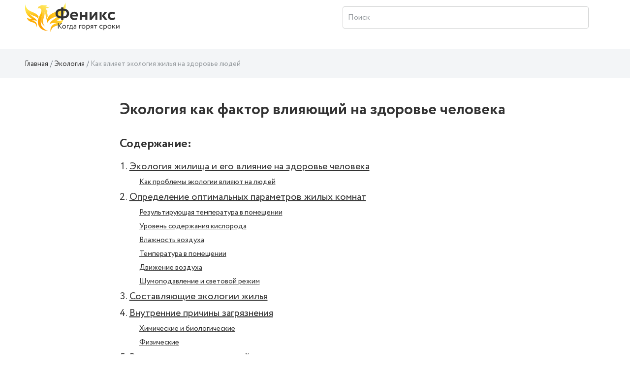

--- FILE ---
content_type: text/html; charset=UTF-8
request_url: https://wiki.fenix.help/ekologiya/kak-vliyayet-ekologiya-zhilya-na-zdorovye-lyudey
body_size: 16228
content:
<!DOCTYPE html>
<html lang="ru-RU">
<head>
    <meta charset="UTF-8">
    <meta http-equiv="X-UA-Compatible" content="IE=edge">
    <meta name="viewport" content="width=device-width, initial-scale=1">
    <meta property="og:image" content="https://wiki.fenix.help/img/icon.png" />
        <title>Как  влияет экология жилья на здоровье людей, экология и здоровье человека</title>
    <meta name="description" content="Экология жилища и его влияние на здоровье человека: взаимосвязь⚠️, как проблемы экологии влияют на людей. Составляющие☑️ экологии жилья">
<meta name="keywords" content="Как влияет экология жилья на здоровье людей">
    <link rel="canonical" href="https://wiki.fenix.help/ekologiya/kak-vliyayet-ekologiya-zhilya-na-zdorovye-lyudey" />
    <meta name="csrf-param" content="_csrf-frontend">
<meta name="csrf-token" content="vxqNqLolL2BwJe5aJtDM5KldYEK0e2Pwo4EkzbAG1rHRVvrw32p9DCVzqDlBk6ulhGUkKfhLMZTOxmeL6iuw-A==">

<link href="/assets/css-compress/6c6199eeca94d9f796939fc1c6948790.css?v=1673256420" rel="stylesheet">        <link rel="shortcut icon" href="/img/icon.png" />
    <!-- Google Tag Manager -->
<script type="text/javascript">
var gtag_loaded = false;

window.addEventListener('scroll', () => {
  if (gtag_loaded === false) {
    gtag_loaded = true;

    setTimeout(() => {

(function(w,d,s,l,i){w[l]=w[l]||[];w[l].push({'gtm.start':
new Date().getTime(),event:'gtm.js'});var f=d.getElementsByTagName(s)[0],
j=d.createElement(s),dl=l!='dataLayer'?'&l='+l:'';j.async=true;j.src=
'https://www.googletagmanager.com/gtm.js?id='+i+dl;f.parentNode.insertBefore(j,f);
})(window,document,'script','dataLayer','GTM-P57NNB5');

    }, 500);
  }
});
</script>
<!-- End Google Tag Manager -->
            <link rel="stylesheet" href="https://cdn.jsdelivr.net/npm/flatpickr/dist/flatpickr.min.css">
    </head>
<body>
<!-- Google Tag Manager (noscript) -->
<noscript><iframe src="https://www.googletagmanager.com/ns.html?id=GTM-P57NNB5"
height="0" width="0" style="display:none;visibility:hidden"></iframe></noscript>
<!-- End Google Tag Manager (noscript) -->

<svg style="display:none;">
    <symbol viewBox="0 0 26 26" id="icon-notification">
        <svg width="26" height="26" viewBox="0 0 36 36" xmlns="http://www.w3.org/2000/svg">
            <path
                    d="M9.53833 27.5859C9.53382 27.5964 9.52932 27.6024 9.52332 27.6114C8.34432 29.6529 9.04632 32.2644 11.0878 33.4419C13.1293 34.6194 15.7393 33.9189 16.9183 31.8774C16.9228 31.8684 16.9258 31.8609 16.9303 31.8519L9.53833 27.5859Z" />
            <path
                    d="M27.7064 31.9075L27.1994 25.099C28.0619 23.602 30.1709 19.945 30.7169 19C33.0899 14.8885 32.1389 9.77049 28.6979 6.75549L29.7824 4.87749C30.3119 3.95949 29.9984 2.78649 29.0789 2.25699C28.1594 1.72749 26.9864 2.04249 26.4584 2.96049L25.3739 4.83849C21.0404 3.36999 16.1339 5.10699 13.7609 9.21999C12.8324 10.8295 10.7819 14.3845 10.2434 15.3175L4.09637 18.286C3.44837 18.598 3.02687 19.2445 3.00137 19.9615C2.97437 20.68 3.34787 21.355 3.97037 21.7135L24.8009 33.73C25.4234 34.09 26.1944 34.075 26.8034 33.694C27.4109 33.313 27.7589 32.623 27.7064 31.9075Z" />
        </svg>
    </symbol>
    <symbol viewBox="0 0 26 26" id="icon-search">
        <svg width="26" height="26" viewBox="0 0 36 36" xmlns="http://www.w3.org/2000/svg">
            <path
                    d="M24.9106 21.3624C29.232 15.2602 27.7868 6.81038 21.6845 2.49C15.5823 -1.83038 7.13256 -0.386126 2.81218 5.71712C-1.5082 11.8193 -0.0639448 20.2681 6.0393 24.5885C10.3948 27.6721 16.1532 27.9095 20.7472 25.1965L30.7289 35.1184C31.8067 36.253 33.5999 36.2984 34.7345 35.2206C35.869 34.1439 35.9144 32.3507 34.8377 31.2161C34.8036 31.18 34.7706 31.147 34.7345 31.1129L24.9106 21.3624ZM13.8531 22.2873C9.03105 22.2884 5.12154 18.382 5.11845 13.5599C5.11741 8.73777 9.02382 4.82827 13.847 4.8262C18.6629 4.82414 22.5703 8.72435 22.5796 13.5403C22.5878 18.3634 18.6835 22.2791 13.8593 22.2873C13.8573 22.2873 13.8562 22.2873 13.8531 22.2873Z" />
        </svg>
    </symbol>
</svg>
<div class="main-wrap">
    <div class="wrap">
        <header class="header main-header" id="header">
            
        <div class="container">
            <nav>
                <a href="/" class="header__logo" style="background-image: url('../img/Logo-Desktop.svg');"></a>

                <div class="search page-header__icon ml-auto">
                    <form action="/search" method="get">
                        <div class="form-wrap">
                            <input type="search" placeholder="Поиск" class="search__input ml-auto" name="CategorySearch[text]">
                        </div>
                    </form>
                </div>
                <div class="icon-button icon-button--search">
                    <svg class="icon icon--search" width="26" height="26">
                        <use xlink:href="#icon-search"></use>
                    </svg>
                </div>

                <div class="header-nav-guest">
                    &nbsp;
                </div>
            </nav>
        </div>
        </header>
        <div class="main-container">
            


    <style>
        .root.main_module_root__0e7d4dc2 {
            background-color: #F3F5F7;
            width: 100%;
            max-width: 100%;
        }
        .titlebar_module_root__d0090357 {
            margin-bottom: 0.8em;
        }
        .root .form__col {
            margin-bottom: 6px;
        }
        .label_module_root__af2519c9 {
            padding-bottom: 0.4em;
        }
        .field_module_select__a3031b86,
        .field_module_input__a3031b86 {
            border: 1px solid #D1D2D2;
            background-color: #ffffff;
            color: color: #333333;
            font-weight: 400;
            border-radius: 0;
        }

        .Button_module_root__4bc22634{
            background-color: #ffeb3b;
            border: 1px solid #ffeb3b;
            color: #333333;
            box-shadow: none;

        }
        .Button_module_root__4bc22634:hover {
            background-color: #ffeb3b;
            border: 1px solid #ffeb3b;
            color: #333333;
            box-shadow: 0px 4px 30px rgb(52 50 33 / 12%);
        }
        .slider_module_root__26ea6bb4 {
            color: #333333;
            border-bottom: 1px dashed #ffeb3b;
        }
        .slider_module_root__26ea6bb4:hover {
            text-decoration: none;
        }
    </style>


<div class="breadcrumbs">
    <div class="container">
        

<ul class="breadcrumb"><li class="breadcrumb-item"><a href="/">Главная</a></li>
<li class="breadcrumb-item"><a href="/ekologiya">Экология</a></li>
<li class="breadcrumb-item active">Как влияет экология жилья на здоровье людей</li>
</ul>    </div>
</div>
<div class="work-page">
    <div class="container">
        <section class="work-content">
            <h1>Экология как фактор влияющий на здоровье человека</h1>
                                            
                    <div class="news-resume-container">
                        <div class="news-resume-wrapper">
                            <div class="resume-title">Содержание:</div>
                                                            <ul class="resume-lvl-0">
                    <li>
                <a href="#" class="resume-link" data-to_resume_link="0">Экология жилища и его влияние на здоровье человека</a>
                                        <ul class="resume-lvl-1">
                    <li>
                <a href="#" class="resume-link" data-to_resume_link="1">Как проблемы экологии влияют на людей</a>
                            </li>
            </ul>
                            </li>
                    <li>
                <a href="#" class="resume-link" data-to_resume_link="2">Определение оптимальных параметров жилых комнат</a>
                                        <ul class="resume-lvl-1">
                    <li>
                <a href="#" class="resume-link" data-to_resume_link="3">Результирующая температура в помещении</a>
                            </li>
                    <li>
                <a href="#" class="resume-link" data-to_resume_link="4">Уровень содержания кислорода</a>
                            </li>
                    <li>
                <a href="#" class="resume-link" data-to_resume_link="5">Влажность воздуха</a>
                            </li>
                    <li>
                <a href="#" class="resume-link" data-to_resume_link="6">Температура в помещении</a>
                            </li>
                    <li>
                <a href="#" class="resume-link" data-to_resume_link="7">Движение воздуха</a>
                            </li>
                    <li>
                <a href="#" class="resume-link" data-to_resume_link="8">Шумоподавление и световой режим</a>
                            </li>
            </ul>
                            </li>
                    <li>
                <a href="#" class="resume-link" data-to_resume_link="9">Составляющие экологии жилья</a>
                            </li>
                    <li>
                <a href="#" class="resume-link" data-to_resume_link="10">Внутренние причины загрязнения</a>
                                        <ul class="resume-lvl-1">
                    <li>
                <a href="#" class="resume-link" data-to_resume_link="11">Химические и биологические</a>
                            </li>
                    <li>
                <a href="#" class="resume-link" data-to_resume_link="12">Физические</a>
                            </li>
            </ul>
                            </li>
                    <li>
                <a href="#" class="resume-link" data-to_resume_link="13">Внешние источники воздействия</a>
                                        <ul class="resume-lvl-1">
                    <li>
                <a href="#" class="resume-link" data-to_resume_link="14">Шумовые раздражители</a>
                            </li>
                    <li>
                <a href="#" class="resume-link" data-to_resume_link="15">Загрязнение воздуха</a>
                            </li>
                    <li>
                <a href="#" class="resume-link" data-to_resume_link="16">Геопатогенные зоны</a>
                            </li>
            </ul>
                            </li>
            </ul>
                        </div>
                    </div>
                    <div class="banner-form">
                                                    <div id="widget"></div>
                                            </div>
                    <div class="news-resume-container news-resume-container--button" id="header-news-resume">
                        <div class="news-resume-wrapper">
                            <div class="resume-title resume-title--button">Содержание</div>
                            <div class="button-resume-content">
                                    <ul class="resume-lvl-0">
                    <li>
                <a href="#" class="resume-link" data-to_resume_link="0">Экология жилища и его влияние на здоровье человека</a>
                                        <ul class="resume-lvl-1">
                    <li>
                <a href="#" class="resume-link" data-to_resume_link="1">Как проблемы экологии влияют на людей</a>
                            </li>
            </ul>
                            </li>
                    <li>
                <a href="#" class="resume-link" data-to_resume_link="2">Определение оптимальных параметров жилых комнат</a>
                                        <ul class="resume-lvl-1">
                    <li>
                <a href="#" class="resume-link" data-to_resume_link="3">Результирующая температура в помещении</a>
                            </li>
                    <li>
                <a href="#" class="resume-link" data-to_resume_link="4">Уровень содержания кислорода</a>
                            </li>
                    <li>
                <a href="#" class="resume-link" data-to_resume_link="5">Влажность воздуха</a>
                            </li>
                    <li>
                <a href="#" class="resume-link" data-to_resume_link="6">Температура в помещении</a>
                            </li>
                    <li>
                <a href="#" class="resume-link" data-to_resume_link="7">Движение воздуха</a>
                            </li>
                    <li>
                <a href="#" class="resume-link" data-to_resume_link="8">Шумоподавление и световой режим</a>
                            </li>
            </ul>
                            </li>
                    <li>
                <a href="#" class="resume-link" data-to_resume_link="9">Составляющие экологии жилья</a>
                            </li>
                    <li>
                <a href="#" class="resume-link" data-to_resume_link="10">Внутренние причины загрязнения</a>
                                        <ul class="resume-lvl-1">
                    <li>
                <a href="#" class="resume-link" data-to_resume_link="11">Химические и биологические</a>
                            </li>
                    <li>
                <a href="#" class="resume-link" data-to_resume_link="12">Физические</a>
                            </li>
            </ul>
                            </li>
                    <li>
                <a href="#" class="resume-link" data-to_resume_link="13">Внешние источники воздействия</a>
                                        <ul class="resume-lvl-1">
                    <li>
                <a href="#" class="resume-link" data-to_resume_link="14">Шумовые раздражители</a>
                            </li>
                    <li>
                <a href="#" class="resume-link" data-to_resume_link="15">Загрязнение воздуха</a>
                            </li>
                    <li>
                <a href="#" class="resume-link" data-to_resume_link="16">Геопатогенные зоны</a>
                            </li>
            </ul>
                            </li>
            </ul>
                            </div>
                        </div>
                    </div>
                                          

            <div class="news-content" id="news-content-container">
                                <h2 data-resume_link="0">Экология жилища и его влияние на здоровье человека</h2>

<div class="important">
<p>Экология жилища &mdash; один из разделов науки экологии городской среды, целью которого служит изучение жизни человека непосредственно в доме или квартире.</p>
</div>

<p>Создание искусственной среды обитания является одним из выдающихся достижений человечества как биологического вида. Обзаводясь жилищем, люди снижают зависимость от окружающей среды и создают защиту от неблагоприятных внешних факторов. Кроме удобств, жилье создает некоторые проблемы, которые исследователи называют факторами риска. Важность изучения данных аспектов жизнедеятельности человека объясняется тем, что в жилище он проводит примерно <strong>80% всего времени</strong>. Квартира или дом воздействуют на жильцов, что позитивно или отрицательно сказывается на их здоровье и самочувствии.</p>

<p>Основными факторами, которые формируют качество среды, являются:</p><div class="attention-block attention-block--red"><p>Осторожно! Если преподаватель обнаружит плагиат в работе, не избежать крупных проблем (вплоть до отчисления). Если нет возможности написать самому, <a href="https://www.feniks.help/?utm_source=wiki-link" target="_blank">закажите тут</a>.</p></div>

<ul>
	<li>воздух;</li>
	<li>продукты неполного сгорания газа;</li>
	<li>вещества, выделяемые в процессе приготовления еды;</li>
	<li>химические соединения, которые выделяют отделочные и строительные материалы, мебель, книги, одежда и другие предметы;</li>
	<li>продукты табакокурения;</li>
	<li>бытовая химия и средства гигиены;</li>
	<li>комнатная растительность;</li>
	<li>соответствие санитарных норм проживания, включая численность жильцов и домашних животных;</li>
	<li>электромагнитное загрязнение.</li>
</ul>

<p>Проблема экологического состояния жилища является актуальной темой для современных исследователей и затрагивает каждого человека. Повысить качество условий проживания можно, соблюдая определенные правила и советы экспертов. Подобные предписания и рекомендации разрабатываются с учетом результатов анализа неблагоприятных экологических факторов, которые оказывают влияние на здоровье людей, проживающих в квартирах и домах.</p>

<h3 data-resume_link="1">Как проблемы экологии влияют на людей</h3>

<p>Человек тесно связан с экологией. На состояние окружающей среды влияют различные жизненные факторы. Ученые отмечают постоянное ухудшение условий среды обитания. Основными причинами такого процесса служат рост промышленности, урбанизация, увеличение количества транспорта. Атмосфера загрязняется фенолом, оксидом углерода, диоксидом серы, другими <strong>ядохимикатами</strong>.</p>

<p>Современные исследователи выделяют главные <strong>проблемы экологии</strong>, влияющие на человека:</p>

<ol>
	<li>Загрязнение окружающей среды отходами промышленности.</li>
	<li>Глобальное потепление, увеличение уровня Мирового океана.</li>
	<li>Мутации штаммов вирусов, эпидемии, онкологические заболевания.</li>
	<li>Вымирание видов флоры и фауны, вырубка лесов.</li>
	<li>Повреждение озонового слоя атмосферы.</li>
	<li>Истощение запасов полезных ископаемых.</li>
</ol>

<p>Экология отражается на всех сферах жизни людей, включая питание, жизнедеятельность, настроение. Ухудшение экологической обстановки влечет снижение качества жизни человечества.</p>

<p>Положительное влияние экологии на людей наблюдается в местах, где отсутствует промышленность и соблюдаются меры по защите окружающей среды. В природоохранных зонах и заповедниках обустраиваются здравницы и курорты со следующими преимуществами:</p>

<ul>
	<li>В таких местах люди принимают воздушные ванны, совершают прогулки, что благоприятно сказывается на дыхательной системе организма.</li>
	<li>Чистая вода, употребляемая человеком в пищу, положительно влияет на внутренние органы.</li>
	<li>Проживание в экологически чистых районах способствует увеличению продолжительности жизни.</li>
</ul>

<p>Проживая в городах с активно развитыми промышленными комплексами, люди сталкиваются с отрицательным воздействием экологи на здоровье и самочувствие.</p>

<p><strong>Основными факторами, из которых складывается качество жизни, являются</strong>:</p>

<ol>
	<li><strong>Воздух</strong>. Жизнь в условиях загрязненной атмосферы вызывает у людей бронхит, астму, аллергию, способствует развитию онкологических заболеваний.</li>
	<li><strong>Вода</strong>. В процессе жизнедеятельности человеку необходимо употреблять питьевые ресурсы, которые зачастую загрязнены промышленными отходами. Некачественное питье приводит к генетическим мутациям, онкологии, заболеваниям органов пищеварительной системы, снижению иммунитета, бесплодию.</li>
</ol>

<h2 data-resume_link="2">Определение оптимальных параметров жилых комнат</h2>

<div class="important">
<p>Микроклимат помещений &mdash; комплекс характеристик, которым соответствует внутренняя среда помещений.</p>
</div>

<p>Воздействие микроклиматических параметров на человека может носить, как положительный, так и отрицательный характер. Определить оптимальные параметры жилых комнат можно с помощью специального оборудования и бытовых измерительных приборов. Совокупность полученных данных дает представление о микроклимате помещений. Различают оптимальные и допустимые параметры микроклимата.</p>

<div class="important">
<p>Оптимальные параметры микроклимата &mdash; комплекс микроклиматических параметров, которые в процессе длительного и систематического воздействия на человека обеспечивают нормальные характеристики теплового состояния организма при условии минимального напряжения механизмов терморегуляции и комфортные ощущения у не менее 80% людей, которые находятся в помещении.</p>
</div>

<div class="important">
<p>Допустимые микроклиматические параметры &mdash; показатели среды жизни человека, при которых наблюдаются ощущения дискомфорта, ухудшение самочувствия и снижение работоспособности во время усиленного напряжения механизмов терморегуляции, но отсутствует повреждение или ухудшение состояния здоровья.</p>
</div>

<p>Оптимальные параметры жилых комнат устанавливаются нормативными документами. На их изменение влияет целевое назначение комнат и период года, включая холодные и теплые сезоны.</p>

<p>Основными параметрами являются:</p>

<ul>
	<li>температура воздуха;</li>
	<li>скорость движения воздушных масс;</li>
	<li>относительная влажность;</li>
	<li>результирующая температура и другие характеристики.</li>
</ul>

<div class="important--gray">
<p>Обслуживаемой зоной помещения принято считать пространство в комнате, которое ограничивают плоскости, параллельные полу и стенам: на высоте 0,1 и 2,0 метра над полом, но не ближе, чем 1 метр от потолка при потолочном отоплении, на расстоянии 0,5 метра от внутренних поверхностей наружных и внутренних стен, окон и приборов отопления. В помещениях с постоянным пребыванием люди проводят не меньше 2 часов непрерывно или от 6 часов в сумме за 24 часа.</p>
</div>

<h3 data-resume_link="3">Результирующая температура в помещении</h3>

<p>Данный показатель отражает комплексную систему, складывающуюся из радиационной температуры комнат и температуры воздуха в помещениях. Результирующая характеристика обеспечивается с помощью:</p>

<ul>
	<li>отопления;</li>
	<li>вентиляции;</li>
	<li>кондиционирования.</li>
</ul>

<h3 data-resume_link="4">Уровень содержания кислорода</h3>

<p>Согласно установленным стандартам, помещения, пригодные для жизни людей, должны обладать <strong>концентрацией кислорода не менее 21%</strong>. Для насыщения воздуха в комнатах открываются окна, и осуществляется проветривание помещений. В современных квартирах и дома для этой цели активно используется специальное оборудование с опцией климат-контроля.</p>

<h3 data-resume_link="5">Влажность воздуха</h3>

<p>Наиболее комфортным для жизни человека в помещениях считается<strong> воздух с влажностью от 40% до 60%</strong>. Минимально допустимым показателем считается 30%, а максимальным &ndash; 70%. В качестве эффективных средств нормализации влажности воздуха в квартирах и домах используются современные вентиляционные системы, увлажнители воздуха. Эффективным средством для улучшения данных показателей являются комнатные растения.</p>

<h3 data-resume_link="6">Температура в помещении</h3>

<p>В жилых пространствах не должно быть слишком тепло или холодно. Температура внешней среды оказывает значительное влияние на внутренние процессы организма человека. Показатель тесно связан с влажностью воздуха.</p>

<p>Оптимальные значения:</p>

<ul>
	<li>для теплого времени года температура должна составлять от <strong>20 до 25 градусов</strong> при относительной влажности воздуха в пределах <strong>30-60%</strong>;</li>
	<li>в холодных сезон воздух в помещениях должен быть прогрет до<strong> 20-22 градусов</strong>, а относительная влажность соответствовать интервалу от <strong>30% до 45%</strong>.</li>
</ul>

<p>Нарушение температурного режима приводит к ослаблению организма и снижению иммунитета людей, которые проживают в помещениях. В прохладное время года комфортные условия определяются эффективностью отопительных систем, в жару &mdash; установками для кондиционирования воздуха.</p>

<h3 data-resume_link="7">Движение воздуха</h3>

<p>Согласно гигиеническим требованиям, воздух в помещении должен быть свежий, без неприятных запахов, влажный и подвижный. Данные показатели обеспечиваются в процессе движения воздушных масс, которое осуществляется путем проветривания и вентилирования комнат. Для прохладного времени года воздух должен перемещаться в квартирах и домах со скоростью <strong>от 0,1 до 0,3 м/с</strong>.</p>

<h3 data-resume_link="8">Шумоподавление и световой режим</h3>

<p>В помещениях должен быть организован качественный световой режим, который определяется наличием <strong>естественного освещения в комнате</strong>. Данный показатель оказывает существенное влияние на физическую активность человеческого организма.</p>

<p>Нормальные микроклиматические параметры помещений определяются также <strong>акустическим режимом</strong>. Шум влияет на нервную систему человека. Подобные нагрузки могут быть внешними, включая шум в крупном мегаполисе, и внутридомовыми такими, как музыка, электротехника, звуки, издаваемые в процессе ремонтных работ.</p>

<h2 data-resume_link="9">Составляющие экологии жилья</h2>

<p>Многочисленные исследования позволили выявить основные факторы, воздействующие на экологию квартиры или дома. Среди таких аспектов выделяют:</p>

<ul>
	<li>внешние;</li>
	<li>внутренние.</li>
</ul>

<p>Внешние факторы обычно зависят от географического расположения дома или особенности участка земли. Важную роль играют:</p>

<ul>
	<li>особенности рельефа;</li>
	<li>грунтовые воды;</li>
	<li>солнечный свет;</li>
	<li>площадь зеленых насаждений;</li>
	<li>наличие близлежащих дорог и промышленных предприятий.</li>
</ul>

<p>При определении комфортабельности жилья учитывается &nbsp;этажность сооружения. От количества уровней зависит внутренняя влажность, концентрация вредных выбросов от транспорта и промышленных объектов. Внутренние источники загрязнения делятся на составляющие экологии жилого помещения:</p>

<ul>
	<li>химические;</li>
	<li>физические;</li>
	<li>биологические источники загрязнения.</li>
</ul>

<h2 data-resume_link="10">Внутренние причины загрязнения</h2>

<p>Экология жилого пространства &mdash; важный фактор, влияющий на здоровье жильцов, возникновение хронических заболеваний у человека и его работоспособность. Большинство собственников жилья не обращают на это внимание. Безответственное отношение к данным проблемам способствует снижению качества экологии жилища. Специалисты рекомендуют внимательно обдумать все нюансы при обустройстве дома, чтобы создать среду для комфортного проживания и полноценного отдыха.</p>

<h3 data-resume_link="11">Химические и биологические</h3>

<p>Загрязнения, вызванные химическими веществами, представляют большую опасность для здоровья человека. Используя некачественные строительные материалы при возведении жилья или сопутствующую химию, утилизацию методом сжигания горючих материалов в кухонном помещении, жильцы увеличивают концентрацию опасных веществ в воздухе помещений. Наиболее опасными веществами считаются:</p>

<ul>
	<li>метан;</li>
	<li>оксид углерода;</li>
	<li>серы;</li>
	<li>азота.</li>
</ul>

<p>Если концентрация данных веществ в комнатах превышает санитарные нормы, то количество кислорода для полноценного дыхания человека снижается. Находиться в таком помещении <strong>опасно для жизни</strong>. Употребление табака внутри дома или квартиры также остается актуальной проблемой.</p>

<p>Современными учеными введено понятие <strong>&laquo;синдрома больных сооружений&raquo;</strong>. Оно характерно для зданий с плохой циркуляцией воздуха внутри жилого помещения, что способствует накоплению токсических веществ и газов. При этом они могут вызывать:</p>

<ul>
	<li>заболевания органов дыхания;</li>
	<li>головокружение и головную боль;</li>
	<li>повреждение слизистых глаз и носа.</li>
</ul>

<p>В группу повышенного риска входят дети, люди преклонного возраста, беременные женщины.</p>

<p>Схема <strong>профилактических мер по очистке помещений и удалению токсичных веществ</strong> включает следующие мероприятия:</p>

<ol>
	<li>Проветривание помещений на регулярной основе.</li>
	<li>Влажная уборка каждую неделю.</li>
	<li>Меньшее использование бытовой химии.</li>
	<li>Выбор в пользу чистящих средств органического состава.</li>
	<li>Запрет на курение табака в жилых комнатах.</li>
	<li>Увеличение количества комнатных растений.</li>
</ol>

<p>В воздухе циркулируют вещества, которые загрязняют жилье человека:</p>

<ul>
	<li>пыль;</li>
	<li>споры, выделяемые грибками;</li>
	<li>бактерии, вирусы;</li>
	<li>пылевые клещи;</li>
	<li>плесень.</li>
</ul>

<h3 data-resume_link="12">Физические</h3>

<p>К физическим типам загрязнений относят такие факторы, как:</p>

<ol>
	<li>Уровень освещенности.</li>
	<li>Электромагнитное излучение.</li>
	<li>Радиация.</li>
	<li>Вибрации.</li>
	<li>Шум.</li>
</ol>

<p>Электромагнитное излучение представляет наибольшую опасность. Самые мощные источники, производящие электромагнитное излучение:</p>

<ul>
	<li>микроволновые печи;</li>
	<li>электрические плиты;</li>
	<li>посудомоечные и стиральные машины;</li>
	<li>телевизор;</li>
	<li>компьютер.</li>
</ul>

<p>Эффективными способами <strong>снижения уровня излучения</strong> являются:</p>

<ul>
	<li>выбор в пользу приборов с экономичным потреблением электроэнергии;</li>
	<li>заряжать электроприборы вне спальни;</li>
	<li>выключение из сети неиспользуемых электрических приборов.</li>
</ul>

<p>Перед выбором жилья большое внимание стоит уделить уровню шума и вибрации в жилом помещении. Если данные нагрузки превышают допустимые пределы,&nbsp; у человека возникают проблемы со сном и слухом, повышается утомляемость, наблюдается угнетенное состояние нервной системы.</p>

<h2 data-resume_link="13">Внешние источники воздействия</h2>

<p>В экологии жилища, как в области знаний, ученые систематизируют способы создания и поддержания оптимальных параметров жилой среды. При этом в учет принимаются климатические характеристики и особенности ландшафта участка, ориентация и размещения дома, материалы для строительства и отделки, система кондиционирования и вентиляции, а также условия для звукового и светового комфорта. Данные обстоятельства не исключают или в недостаточной мере устраняют внешние источники воздействия на экологию жилища. Существует ряд сторонних факторов, к которым относится шум, загрязненный воздух и геопатогенные зоны.</p>

<h3 data-resume_link="14">Шумовые раздражители</h3>

<p>Правильное и нормальное восприятие звуков ухудшается под воздействием шума окружающей среды. Нагрузку непрерывно создают разные источники, включая транспортные средства, бытовую технику, оборудование, которые создают шумовое загрязнение. Органы слуха человека способны воспринимать звуковые колебания в пределах частот <strong>от 16 до 20000 Гц</strong>. За данным диапазоном люди не воспринимают звуки, но они могут представлять угрозу для здоровья:</p>

<ul>
	<li>от 40 до 50 децибел &mdash; вызывают расстройства психики;</li>
	<li>от 60 до 80 децибел &mdash; нарушают вегетативную нервную систему;</li>
	<li>от 90 до 110 децибел &mdash; приводят к расстройству слуха;</li>
	<li>от 140 до 145 децибел &mdash; лопаются ушные перепонки.</li>
</ul>

<p>В жилищах, которые граничат с крупными магистралями, уровень шума достигает 60-80 децибел при закрытых окнах, а при открытых &mdash; до 100 децибел. С помощью оснащения зданий стенами из природного камня, толщина которых составляет 40 сантиметров, уровень шума снижается на 57%. В зданиях из гипсовых плит шумовые нагрузки будут меньше на 38%, при закрытых дверях &mdash; на 35%, а в помещениях с двойными оконными рамами &mdash; на 25%. На слух оказывают влияние климатические условия и окружающая среда. При воздействии факторов внешнего мира звуки, которые производят люди, изменяются.</p>

<h3 data-resume_link="15">Загрязнение воздуха</h3>

<p>В помещениях отсутствуют природные механизмы, очищающие воздух. Люди производят очистку воздушных масс, используя свои легкие. Согласно исследованиям, <strong>воздух в комнатах грязнее, чем на улице в несколько раз</strong>. Источниками загрязнений являются:</p>

<ul>
	<li>продукты естественного обмена веществ человека, газовые плиты, камины, печи;</li>
	<li>испарения полимеров, лаков, красок;</li>
	<li>синтетические материалы в виде обоев, пленок, клеенок;</li>
	<li>дезодоранты, искусственные освежители воздуха;</li>
	<li>углекислый газ, выделяемый в процессе дыхания.</li>
</ul>

<div class="important--gray">
<p>На площади стандартной трехкомнатной квартиры в течение года накапливается до 40 килограмм пыли. Человеческий организм вдыхает воздух в количестве примерно 12 тысяч литров, в каждом литре которого содержится до 500 тысяч частиц пыли.</p>
</div>

<p>Домашняя пыль является причиной аллергии. Пылевые массы образуются непрерывно из текстиля, краски, отделки, с улицы от транспорта и дорог, в виде волос, кожного эпителия, перхоти людей и домашних животных. Пыль способствует распространению бактерий и вирусов, является одной из причин возникновения и распространения эпидемий.</p>

<p>Исследование состава пыли:</p>

<ul>
	<li>15% из текстильных и бумажных волокон;</li>
	<li>20% из кожных чешуек;</li>
	<li>7% из цветочной пыльцы;</li>
	<li>3% из сажи и частиц дыма;</li>
	<li>20% приходится на остальные примеси.</li>
</ul>

<p>В жилых массивах воздух загрязнен не только пылью и продуктами деятельности промышленных предприятий, но и ядовитыми веществами, которые выделяются из-за небрежного обращения человека с <strong>бытовыми отходами</strong>. Воздушные массы загрязняются в процессе ремонта помещений, использовании бытовой химии. Сотни органических и неорганических соединений наполняют воздух, общая концентрация которых может достигать 5 миллиграмм на 1 кубический метр.</p>

<p><strong>Особо опасными</strong> веществами считаются примеси:</p>

<ul>
	<li>радона;</li>
	<li>табачного дыма;</li>
	<li>асбеста;</li>
	<li>свинца;</li>
	<li>формальдегида;</li>
	<li>диоксинов.</li>
</ul>

<p>Снижению уровня загрязнения воздуха в помещениях способствуют интенсивное проветривание, сухие и влажные уборки. При ремонте и отделки специалисты рекомендуют использовать экологически чистые материалы. Жилые комнаты полезно дополнять <strong>растениями</strong>, которые насыщают воздух кислородом и фильтруют его. Популярностью пользуются <strong>ионизаторы</strong> для обогащения атмосферы отрицательными аэроионами.</p>

<h3 data-resume_link="16">Геопатогенные зоны</h3>

<div class="important">
<p>Геопатогенные зоны &mdash; локальные геофизические аномалия, проявляющиеся, как слабые электромагнитные поля Земли естественного происхождения.</p>
</div>

<p>В отдельных случаях такие зоны находятся в областях над водяными жилами или разломами земной коры, что ведет к образованию аномалий. При длительном пребывании в подобных местах у людей ухудшается здоровье, развиваются тяжелые заболевания в виде рака, склероза, артроза.</p>

<div class="important--gray">
<p>С древних времен люди рассказывали о привидениях, призраках, домовых и других паранормальных явлениях, которые наблюдались в домах, расположенных на месте бывших водоемов, рек, в поймах, оврагах. Жизнь в &laquo;проклятых местах&raquo; нередко приводила к галлюцинациям и онкологическим заболеваниям. Дать научное объяснение этому явлению ученым удалось лишь в середине ХХ века. Психические и физиологические расстройства.</p>
</div>

<p>Признаки длительного нахождения человека в геопатогенной зоне:</p>

<ul>
	<li>необъяснимая раздражительность;</li>
	<li>ощущение слабости;</li>
	<li>головные боли;</li>
	<li>чувство страха;</li>
	<li>жжение или покалывание в теле.</li>
</ul>

<p>Жилье, размещенное в геопатогенных зонах, может стать <strong>серьезной угрозой для людей</strong>. В таком месте у человека наблюдается аритмия, изменяется кровяное давление и температура тела. Поэтому геопатогенные зоны учитываются в экологии жилища наряду с другими факторами. Решением проблемы аномального эффекта является перемещение в безопасное место. Во время строительства жилья необходимо учитывать данные обстоятельства, чтобы снизить степень геопатогенного воздействия на людей.</p>
            </div>
            <div class="banner-form">
                <div id="b00001_c4ca4238a0b923820dcc509a6f75849b_bottom" class="b00001_c4ca4238a0b923820dcc509a6f75849b"><p><a href="https://feniks.help" target="_blank">feniks.help - Скорая помощь студентам</a></p></div>
                <script async type="text/javascript" charset="utf-8" src="https://blog.fenix.help/order-form/widget/b00001_c4ca4238a0b923820dcc509a6f75849b?form_utm=wiki-form-bottom&item_id=b00001_c4ca4238a0b923820dcc509a6f75849b_bottom&form_url=https://client.feniks.help/order&form_id=bottom-order-form"></script>
            </div>
        </section>

    </div>

    <section class="container-fluid dark-section dark-section-bordered  enabled" id="vote-container">
    <div class="container">
        <p class="star-rating__title">Насколько полезной была для вас статья?</p>
        <div class="star-rating text-center">
            <div class="loader-container">
                <div class="content-wrap">
                    <fieldset class="rating">
                                                                                                        <input type="radio" id="star4" name="rating" value="5" class="star-input"><label class="vote-star full filled" data-vote="5" for="star4" ></label>
                                                                                <input type="radio" id="star3" name="rating" value="4" class="star-input"><label class="vote-star full filled" data-vote="4" for="star3" ><span class="filled"></span></label>
                                                                                <input type="radio" id="star2" name="rating" value="3" class="star-input"><label class="vote-star full filled" data-vote="3" for="star2" ><span class="filled"></span></label>
                                                                                <input type="radio" id="star1" name="rating" value="2" class="star-input"><label class="vote-star full filled" data-vote="2" for="star1" ><span class="filled"></span></label>
                                                                                <input type="radio" id="star0" name="rating" value="1" class="star-input"><label class="vote-star full filled" data-vote="1" for="star0" ><span class="filled"></span></label>
                                            </fieldset>
                </div>
                <div class="loader-wrap"><div class="loader"></div></div>
            </div>
        </div>
        <div class="number-rating">
            
                            <p>Рейтинг: <span>4.00</span> (Голосов: <span>1</span>)</p>
                    </div>
    </div>
</section>        
    <section class="container-fluid dark-section dark-section-bordered">
        <div class="container">
            <div class="row">
                <div class="col-sm-12">
                    <div class="mistake-block">
                        <p class="mistake-header">Заметили ошибку?</p> 
                        <p>Выделите текст и нажмите одновременно клавиши <b>«Ctrl» и «Enter»</b></p>
                    </div>
                </div>
            </div>
        </div>                        
    </section>

    <div class="modal" data-modal="hello-world" id="send-error-window">
        <div class="dialog">
            <button class="dialog-close" aria-label="Close modal"></button>
            <section class="dialog-content">

                <p class="modal__header">Нашли ошибку?</p>
                <h4>Текст с ошибкой:</h4>
                <p><span id="error-form-selected-text"></span></p>
                <p class="modal__text">Расскажите, что не так</p>
                <form method="post" class="send-error-form">
                    <input type="hidden" id="error-form-input-url">
                    <input type="hidden" id="error-form-input-selected">
                    <input type="hidden" id="error-form-input-admin_url" value="https://wiki.fenix.help/admin/wiki/category/update?id=258">
                    <textarea name="" class="modal__textarea" id="error-form-input-comment"></textarea>
                    <div class="loader-container">
                        <div class="content-wrap text-center">
                            <button class="button">Отправить</button>
                        </div>
                        <div class="loader-wrap">
                            <div class="loader"></div>
                        </div>
                    </div>
                </form>

            </section>
        </div>
    </div>

            <section class="container-fluid articles-navigation">
        <div class="container">
            <p class="articles-navigation__head text-center">Другие статьи:</p>
            <div class="articles-navigation__wrap">
                                <div class="articles-navigation__item articles-navigation__item--prev">
                    <a class="articles-navigation-link" href="/ekologiya/zakony-yekologii">
                        <img src="" data-src="/common/upload/category/230/image/trees.svg" alt="" class="articles-navigation__img">

                        <div class="articles-navigation__title">Законы экологии</div>
                        <p class="articles-navigation__descr"></p>

                        <div href="/ekologiya/zakony-yekologii" class="articles-navigation__link articles-navigation__link--prev">Предыдущая статья</div>
                    </a>
                </div>
                                                <div class="articles-navigation__item articles-navigation__item--next">
                    <a href="/ekologiya/kakoj-vid-pochv-ne-rasprostranen-v-rossii" class="articles-navigation-link">
                        <img src="" data-src="/common/upload/category/230/image/trees.svg" alt="" class="articles-navigation__img">

                        <div class="articles-navigation__title">Какой вид почв не распространен в России</div>
                        <p class="articles-navigation__descr"></p>
                        <div href="/ekologiya/kakoj-vid-pochv-ne-rasprostranen-v-rossii" class="articles-navigation__link articles-navigation__link--next">Следующая статья</div>
                    </a>
                </div>
                            </div>
        </div>
    </section>
        
    <div class="container-fluid dark-section">
    <section class="form-search">
        <div class="form-search-container">
            <h2 class="form-search__title">Поиск по содержимому</h2>
            <form id="w0" action="/search" method="get">                <div class="form-search__wrapper">
                    <div class="form-group field-categorysearch-text">

<input type="text" id="categorysearch-text" class="form-control" name="CategorySearch[text]" placeholder="Введите ключевое слово">

<div class="help-block"></div>
</div>                    <button class="button">Поиск</button>
                </div>
            </form>        </div>
    </section>
</div></div>                    </div>
        <footer class="footer">
            <div class="container">
                                                        <div class="row">                     <div class="col-sm-6">                         <ul class="footer__list">                             <li><a target="_blank" href="https://fenix.help/disciplines">Предметы</a></li>                             <li><a target="_blank" href="https://fenix.help/institutions">Вузы</a></li>                             <li><a target="_blank" href="https://blog.fenix.help">Блог</a></li>                             <li><a target="_blank" href="https://fenix.help">Загрузить работу</a></li>                         </ul>                     </div>                 </div>                                <div class="row">
                    <div class="col-sm-3 mr-auto">
                        <p class="footer__email">
                            <a href="/cdn-cgi/l/email-protection#c7b4b2b7b7a8b5b387a1a2a9aebfe9afa2abb7" class="footer__email-link"><span class="__cf_email__" data-cfemail="a8dbddd8d8c7dadce8cecdc6c1d086c0cdc4d8">[email&#160;protected]</span></a>
                        </p>
                    </div>
                    <p class="col-sm-6 m-auto footer__copyright">© 2026 fenix.help Все права защищены</p>
                </div>
            </div>
        </footer>
    </div>
</div>




<script data-cfasync="false" src="/cdn-cgi/scripts/5c5dd728/cloudflare-static/email-decode.min.js"></script><script src="/assets/js-compress/d4e4b6f0aaeaa3d7424f7e81d136faca.js?v=1650958402"></script>
<script src="//cdnjs.cloudflare.com/ajax/libs/mathjax/2.7.0/MathJax.js?config=TeX-AMS_HTML" defer=""></script>
<script>var loadCodesStarted=false;function loadCodesAfterPageLoaded(){if(!loadCodesStarted){console.log('codes loading started');loadCodesStarted=true;$.ajax({type:'post',url:'/app-load-codes-to-body',data:{'action':'load_codes_to_body'},dataType:'json',success:function(data){if(data.result=='ok'){if(data.content!=undefined){$('body').append(data.content);}}},error:function(data){}});}}
$(document).ready(function(){$('body').on('mousemove',function(){loadCodesAfterPageLoaded();});$('body').on('click',function(){loadCodesAfterPageLoaded();});$('body').on('scroll',function(){loadCodesAfterPageLoaded();});$('body').on('touchstart',function(){loadCodesAfterPageLoaded();});});</script>
<script>jQuery(function ($) {
jQuery('a.zoom').fancybox([]);
jQuery('#w0').yiiActiveForm([],[]);
});</script>

    <script>
        (function (w, d, s, o, f, js, fjs) {
            w[o] = w[o] || function () {
                (w[o].q = w[o].q || []).push(arguments)
            };
            js = d.createElement(s), fjs = d.getElementsByTagName(s)[0];
            js.id = o;
            js.src = f;
            js.async = true;
            fjs.parentNode.insertBefore(js, fjs);
        }(window, document, 'script', 'fstfn', 'https://cdn.fstfn.com/order-form-widget/form-widget.js?v=' + Math.random()));
        fstfn('init', {
            element: document.getElementById('widget'),
            host: 'feniks.help',
            debug: true,
            beforeRedirect: function(){
                ym(67147141,'reachGoal','GO_TO_LK');            }
        });
    </script>
<script defer src="https://static.cloudflareinsights.com/beacon.min.js/vcd15cbe7772f49c399c6a5babf22c1241717689176015" integrity="sha512-ZpsOmlRQV6y907TI0dKBHq9Md29nnaEIPlkf84rnaERnq6zvWvPUqr2ft8M1aS28oN72PdrCzSjY4U6VaAw1EQ==" data-cf-beacon='{"version":"2024.11.0","token":"3336ee4bdaae44f887b54fefe2440f6a","r":1,"server_timing":{"name":{"cfCacheStatus":true,"cfEdge":true,"cfExtPri":true,"cfL4":true,"cfOrigin":true,"cfSpeedBrain":true},"location_startswith":null}}' crossorigin="anonymous"></script>
</body>
</html>


--- FILE ---
content_type: image/svg+xml
request_url: https://wiki.fenix.help/common/upload/category/230/image/trees.svg
body_size: 2752
content:
<svg width="40" height="40" viewBox="0 0 40 40" fill="none" xmlns="http://www.w3.org/2000/svg">
<path d="M16.6959 4.7329C17.5133 2.41844 15.7864 0 13.3486 0C12.2429 0 11.2283 0.503126 10.5635 1.34828C7.99252 -0.15961 4.68658 1.41524 4.25009 4.36704C2.33743 4.24477 0.739929 5.76657 0.739929 7.65572C0.739929 9.47283 2.21829 10.9513 4.03556 10.9513H15.0542C16.8885 10.9513 18.3809 9.45893 18.3809 7.62447C18.3808 6.38697 17.7011 5.30587 16.6959 4.7329ZM15.5097 4.32876C15.1991 4.28595 14.8975 4.29001 14.6239 4.32548C14.0473 3.71587 13.216 3.38923 12.355 3.46602C12.1642 2.96688 11.8846 2.51875 11.5373 2.13766C13.106 0.116953 16.4036 1.84696 15.5097 4.32876ZM15.0541 9.69768H4.03548C2.90946 9.69783 1.99329 8.78166 1.99329 7.65564C1.99329 6.28368 3.32923 5.29376 4.64705 5.70657C4.84087 5.76728 5.05189 5.7304 5.21353 5.60751C5.3715 5.48751 5.46822 5.30423 5.45986 5.06103C5.40392 3.44751 6.7251 2.02383 8.42111 2.02383C9.72448 2.02383 10.8957 2.90087 11.2637 4.15399C11.3361 4.39993 11.3263 4.54681 11.6138 4.73845C11.9666 4.93735 12.14 4.70829 12.6037 4.70829C13.1046 4.70829 13.5742 4.95485 13.86 5.36743C14.0095 5.58329 14.2777 5.68321 14.532 5.61728C15.8485 5.27657 17.1274 6.27556 17.1274 7.62439C17.1275 8.7676 16.1974 9.69768 15.0541 9.69768Z" fill="#333333"/>
<path d="M27.6516 18.8853C26.5205 18.8853 25.6003 19.8055 25.6003 20.9366C25.6003 22.0677 26.5205 22.9879 27.6516 22.9879C28.7827 22.9879 29.7029 22.0677 29.7029 20.9366C29.7029 19.8054 28.7827 18.8853 27.6516 18.8853ZM27.6516 21.7344C27.2116 21.7344 26.8536 21.3765 26.8536 20.9364C26.8536 20.4965 27.2115 20.1385 27.6516 20.1385C28.0917 20.1385 28.4496 20.4964 28.4496 20.9364C28.4496 21.3765 28.0916 21.7344 27.6516 21.7344Z" fill="#333333"/>
<path d="M24.5394 13.6484C23.6433 13.6484 22.9143 14.3775 22.9143 15.2735C22.9143 16.1696 23.6433 16.8986 24.5394 16.8986C25.4355 16.8986 26.1644 16.1695 26.1644 15.2735C26.1644 14.3774 25.4354 13.6484 24.5394 13.6484ZM24.5393 15.6452C24.3344 15.6452 24.1676 15.4784 24.1676 15.2735C24.1676 15.0686 24.3344 14.9019 24.5393 14.9019C24.7443 14.9019 24.911 15.0686 24.911 15.2735C24.911 15.4785 24.7443 15.6452 24.5393 15.6452Z" fill="#333333"/>
<path d="M23.9567 18.8321C23.725 18.5747 23.3289 18.5538 23.0715 18.7855L22.7817 19.0463C22.5244 19.2779 22.5036 19.6741 22.7351 19.9315C22.8589 20.069 23.0296 20.1389 23.2011 20.1389C23.3505 20.1389 23.5004 20.0859 23.6202 19.978L23.91 19.7172C24.1674 19.4855 24.1882 19.0894 23.9567 18.8321Z" fill="#333333"/>
<path d="M29.683 23.7311L29.3622 23.5581C29.0775 23.4046 28.722 23.5108 28.5683 23.7957C28.4147 24.0804 28.521 24.4359 28.8058 24.5896L29.1267 24.7626C29.2151 24.8104 29.3104 24.8329 29.4044 24.8329C29.6128 24.8329 29.8147 24.7214 29.9205 24.525C30.0742 24.2402 29.9679 23.8847 29.683 23.7311Z" fill="#333333"/>
<path d="M28.9158 10.3304C28.7254 10.0413 28.3369 9.96107 28.0477 10.1513L27.722 10.3656C27.4329 10.5558 27.3527 10.9444 27.5429 11.2336C27.6633 11.4166 27.8632 11.5159 28.067 11.5159C28.1852 11.5159 28.3047 11.4825 28.4109 11.4127L28.7366 11.1984C29.0258 11.0082 29.106 10.6195 28.9158 10.3304Z" fill="#333333"/>
<path d="M21.873 24.1853L21.5737 23.9354C21.308 23.7136 20.9128 23.7492 20.691 24.0149C20.4691 24.2806 20.5047 24.6757 20.7704 24.8976L21.0697 25.1475C21.1869 25.2453 21.3293 25.2931 21.471 25.2931C21.6503 25.2931 21.8285 25.2164 21.9524 25.0681C22.1742 24.8023 22.1387 24.4071 21.873 24.1853Z" fill="#333333"/>
<path d="M30.3227 16.8867C30.1184 16.4025 29.4314 16.41 29.2406 16.8867C28.9933 17.4729 29.7465 17.9771 30.1954 17.5249C30.3574 17.3676 30.4161 17.1082 30.3227 16.8867Z" fill="#333333"/>
<path d="M38.8346 24.9917C38.5067 24.8805 38.1509 25.0561 38.0398 25.3838C37.5812 26.7352 36.3192 27.643 34.8994 27.643C34.1913 27.643 19.037 27.643 18.3156 27.643C18.3129 26.4864 18.042 25.2848 17.4712 24.1794C18.646 21.9049 18.5861 19.1898 17.3407 16.9776C17.3369 16.971 17.3332 16.9644 17.3293 16.9577C17.2814 16.8731 17.2319 16.7894 17.1806 16.7065C17.1756 16.6984 17.1707 16.6901 17.1656 16.682C17.1582 16.6701 17.1512 16.6581 17.1438 16.6462C17.5026 15.1872 18.8468 14.1139 20.3639 14.1139H21.1C21.6768 14.1139 21.946 13.3971 21.5141 13.0168C19.214 10.9911 20.6635 7.21535 23.6987 7.21535H28.5648C31.6044 7.21535 33.046 10.9943 30.7494 13.0168C30.3166 13.3982 30.5883 14.1139 31.1637 14.1139H31.8998C34.9395 14.1139 36.3809 17.8929 34.0844 19.9153C33.6523 20.2958 33.9221 21.0123 34.4986 21.0123H34.8994C36.1753 21.0123 37.3537 21.7641 37.9013 22.9274C38.0487 23.2405 38.422 23.3748 38.7352 23.2275C39.0484 23.0802 39.1827 22.7068 39.0353 22.3935C38.4088 21.0623 37.1802 20.1228 35.7722 19.8444C37.5438 17.0158 35.7607 13.3061 32.4683 12.8956C34.3204 9.85208 32.1066 5.96191 28.5648 5.96191H23.6987C20.1541 5.96191 17.9446 9.85364 19.795 12.8953C18.2273 13.0893 16.8918 14.076 16.2328 15.4779C15.181 14.3704 13.8107 13.5954 12.3189 13.2765C11.9807 13.2043 11.6473 13.4199 11.5749 13.7583C11.5026 14.0967 11.7183 14.4297 12.0567 14.5022C16.2134 15.3908 18.3703 20.1388 16.2145 23.8653C15.9967 24.2419 16.2348 24.503 16.4101 24.8585C18.1256 28.3372 16.3305 32.5694 12.596 33.7152V28.0979L14.2228 26.6978C14.4851 26.472 14.5147 26.0764 14.2889 25.814C14.0632 25.5517 13.6675 25.522 13.4051 25.7478L12.596 26.4442V24.3641C12.596 23.6401 12.0071 23.0512 11.2831 23.0512H10.081C9.40479 23.0512 8.85479 23.6012 8.85479 24.2773V28.6416L7.26994 27.3082C7.00509 27.0853 6.60978 27.1195 6.38689 27.3842C6.16408 27.6491 6.19814 28.0445 6.46291 28.2673L8.85471 30.2796V33.7155C4.94642 32.5163 3.21759 27.9827 5.23626 24.4931C5.34853 24.299 5.34853 24.0597 5.23626 23.8655C4.68181 22.907 4.3886 21.8116 4.3886 20.6977C4.3886 17.728 6.49369 15.1224 9.39393 14.5024C9.73236 14.43 9.94807 14.097 9.87572 13.7585C9.80338 13.4201 9.47072 13.2044 9.13182 13.2767C7.459 13.6343 5.93783 14.5641 4.84868 15.8947C3.74368 17.2446 3.13524 18.9503 3.13524 20.6978C3.13524 21.9119 3.42618 23.108 3.97962 24.1794C1.75188 28.4926 4.10368 33.8144 8.85471 35.0148V38.8247H6.86673C6.52064 38.8247 6.24001 39.1053 6.24001 39.4514C6.24001 39.7974 6.52056 39.9999 6.86666 39.9999C7.96806 39.9999 30.105 39.9999 30.8197 39.9999C31.7265 39.9999 31.5788 38.8246 30.8197 38.8246H28.2863V33.4544L29.9469 32.8632C31.6431 32.2593 32.9118 30.8741 32.9118 28.8964H34.8994C36.8566 28.8964 38.5955 27.6466 39.2266 25.7866C39.3379 25.4589 39.1623 25.103 38.8346 24.9917ZM11.3428 38.8247H10.1084C10.1084 38.0315 10.1084 25.0977 10.1084 24.3048H11.2832C11.316 24.3048 11.3428 24.3315 11.3428 24.3643C11.3428 25.153 11.3428 38.0402 11.3428 38.8247ZM12.6843 38.8247C12.9568 37.8792 13.8299 37.1858 14.8618 37.1858C15.8938 37.1858 16.7668 37.8793 17.0394 38.8247H12.6843ZM18.4539 38.8247C18.691 38.3153 19.2078 37.9613 19.8057 37.9613C20.4036 37.9613 20.9205 38.3153 21.1575 38.8247H18.4539ZM24.5452 38.8247H22.4761C22.1918 37.6131 21.1029 36.7079 19.8057 36.7079C19.0275 36.7079 18.3246 37.0342 17.8247 37.5564C17.1986 36.5807 16.1048 35.9324 14.8619 35.9324C13.9994 35.9324 13.209 36.2448 12.5963 36.7617V35.0149C15.5384 34.2715 17.7297 31.8504 18.2137 28.8965H19.9196V29.0505C19.9196 30.7254 21.0834 32.222 22.8845 32.8633L24.5451 33.4545V38.8247H24.5452ZM24.5452 32.1241L23.305 31.6826C22.0099 31.2215 21.173 30.1884 21.173 29.0506V28.8966H24.5452V32.1241ZM27.0329 38.8247H25.7986V28.8965H27.0329V38.8247ZM31.6584 29.0505C31.6584 30.1883 30.8215 31.2214 29.5264 31.6825L28.2862 32.124V28.8964H31.6584V29.0505Z" fill="#333333"/>
</svg>
